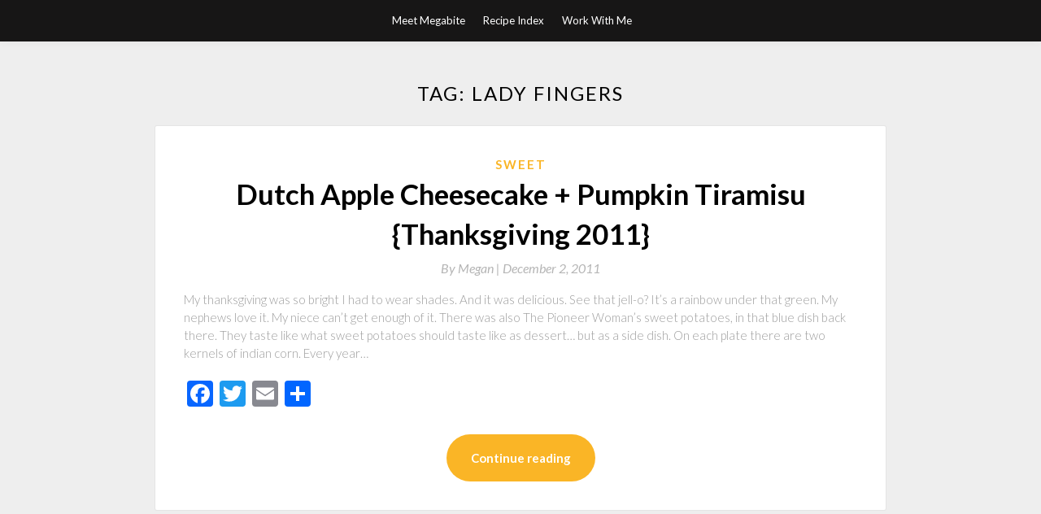

--- FILE ---
content_type: text/html; charset=UTF-8
request_url: https://www.takeamegabite.com/tag/lady-fingers/
body_size: 5934
content:
<!DOCTYPE html>
<html lang="en-US">
<head>
	<meta charset="UTF-8">
	<meta name="viewport" content="width=device-width, initial-scale=1">
	<link rel="profile" href="http://gmpg.org/xfn/11">
	<title>lady fingers &#8211; Take a Megabite</title>
<link rel='dns-prefetch' href='//fonts.googleapis.com' />
<link rel='dns-prefetch' href='//s.w.org' />
<link rel="alternate" type="application/rss+xml" title="Take a Megabite &raquo; Feed" href="https://www.takeamegabite.com/feed/" />
<link rel="alternate" type="application/rss+xml" title="Take a Megabite &raquo; Comments Feed" href="https://www.takeamegabite.com/comments/feed/" />
<link rel="alternate" type="application/rss+xml" title="Take a Megabite &raquo; lady fingers Tag Feed" href="https://www.takeamegabite.com/tag/lady-fingers/feed/" />
		<script type="text/javascript">
			window._wpemojiSettings = {"baseUrl":"https:\/\/s.w.org\/images\/core\/emoji\/13.0.0\/72x72\/","ext":".png","svgUrl":"https:\/\/s.w.org\/images\/core\/emoji\/13.0.0\/svg\/","svgExt":".svg","source":{"concatemoji":"https:\/\/www.takeamegabite.com\/wp-includes\/js\/wp-emoji-release.min.js?ver=8f7fef8880455730d08bc3031f09a76a"}};
			!function(e,a,t){var r,n,o,i,p=a.createElement("canvas"),s=p.getContext&&p.getContext("2d");function c(e,t){var a=String.fromCharCode;s.clearRect(0,0,p.width,p.height),s.fillText(a.apply(this,e),0,0);var r=p.toDataURL();return s.clearRect(0,0,p.width,p.height),s.fillText(a.apply(this,t),0,0),r===p.toDataURL()}function l(e){if(!s||!s.fillText)return!1;switch(s.textBaseline="top",s.font="600 32px Arial",e){case"flag":return!c([127987,65039,8205,9895,65039],[127987,65039,8203,9895,65039])&&(!c([55356,56826,55356,56819],[55356,56826,8203,55356,56819])&&!c([55356,57332,56128,56423,56128,56418,56128,56421,56128,56430,56128,56423,56128,56447],[55356,57332,8203,56128,56423,8203,56128,56418,8203,56128,56421,8203,56128,56430,8203,56128,56423,8203,56128,56447]));case"emoji":return!c([55357,56424,8205,55356,57212],[55357,56424,8203,55356,57212])}return!1}function d(e){var t=a.createElement("script");t.src=e,t.defer=t.type="text/javascript",a.getElementsByTagName("head")[0].appendChild(t)}for(i=Array("flag","emoji"),t.supports={everything:!0,everythingExceptFlag:!0},o=0;o<i.length;o++)t.supports[i[o]]=l(i[o]),t.supports.everything=t.supports.everything&&t.supports[i[o]],"flag"!==i[o]&&(t.supports.everythingExceptFlag=t.supports.everythingExceptFlag&&t.supports[i[o]]);t.supports.everythingExceptFlag=t.supports.everythingExceptFlag&&!t.supports.flag,t.DOMReady=!1,t.readyCallback=function(){t.DOMReady=!0},t.supports.everything||(n=function(){t.readyCallback()},a.addEventListener?(a.addEventListener("DOMContentLoaded",n,!1),e.addEventListener("load",n,!1)):(e.attachEvent("onload",n),a.attachEvent("onreadystatechange",function(){"complete"===a.readyState&&t.readyCallback()})),(r=t.source||{}).concatemoji?d(r.concatemoji):r.wpemoji&&r.twemoji&&(d(r.twemoji),d(r.wpemoji)))}(window,document,window._wpemojiSettings);
		</script>
		<style type="text/css">
img.wp-smiley,
img.emoji {
	display: inline !important;
	border: none !important;
	box-shadow: none !important;
	height: 1em !important;
	width: 1em !important;
	margin: 0 .07em !important;
	vertical-align: -0.1em !important;
	background: none !important;
	padding: 0 !important;
}
</style>
	<link rel='stylesheet' id='wp-block-library-css'  href='https://www.takeamegabite.com/wp-includes/css/dist/block-library/style.min.css?ver=8f7fef8880455730d08bc3031f09a76a' type='text/css' media='all' />
<link rel='stylesheet' id='titan-adminbar-styles-css'  href='https://www.takeamegabite.com/wp-content/plugins/anti-spam/assets/css/admin-bar.css?ver=7.2.0' type='text/css' media='all' />
<link rel='stylesheet' id='simpleblogily-googlefonts-css'  href='https://fonts.googleapis.com/css?family=Lato%3A300%2C400%2C400i%2C700%7CMontserrat%3A400%2C400i%2C500%2C600%2C700&#038;subset=latin%2Clatin-ext' type='text/css' media='all' />
<link rel='stylesheet' id='simpleblogily-style-css'  href='https://www.takeamegabite.com/wp-content/themes/simpleblogily/style.css?ver=8f7fef8880455730d08bc3031f09a76a' type='text/css' media='all' />
<link rel='stylesheet' id='simpleblogily-font-awesome-css-css'  href='https://www.takeamegabite.com/wp-content/themes/simpleblogily/css/font-awesome.min.css?ver=8f7fef8880455730d08bc3031f09a76a' type='text/css' media='all' />
<link rel='stylesheet' id='addtoany-css'  href='https://www.takeamegabite.com/wp-content/plugins/add-to-any/addtoany.min.css?ver=1.15' type='text/css' media='all' />
<script type='text/javascript' src='https://www.takeamegabite.com/wp-includes/js/jquery/jquery.js?ver=1.12.4-wp' id='jquery-core-js'></script>
<script type='text/javascript' src='https://www.takeamegabite.com/wp-content/plugins/add-to-any/addtoany.min.js?ver=1.1' id='addtoany-js'></script>
<link rel="https://api.w.org/" href="https://www.takeamegabite.com/wp-json/" /><link rel="alternate" type="application/json" href="https://www.takeamegabite.com/wp-json/wp/v2/tags/404" /><link rel="EditURI" type="application/rsd+xml" title="RSD" href="https://www.takeamegabite.com/xmlrpc.php?rsd" />
<link rel="wlwmanifest" type="application/wlwmanifest+xml" href="https://www.takeamegabite.com/wp-includes/wlwmanifest.xml" /> 


<script data-cfasync="false">
window.a2a_config=window.a2a_config||{};a2a_config.callbacks=[];a2a_config.overlays=[];a2a_config.templates={};
(function(d,s,a,b){a=d.createElement(s);b=d.getElementsByTagName(s)[0];a.async=1;a.src="https://static.addtoany.com/menu/page.js";b.parentNode.insertBefore(a,b);})(document,"script");
</script>
<script type="text/javascript">
(function(url){
	if(/(?:Chrome\/26\.0\.1410\.63 Safari\/537\.31|WordfenceTestMonBot)/.test(navigator.userAgent)){ return; }
	var addEvent = function(evt, handler) {
		if (window.addEventListener) {
			document.addEventListener(evt, handler, false);
		} else if (window.attachEvent) {
			document.attachEvent('on' + evt, handler);
		}
	};
	var removeEvent = function(evt, handler) {
		if (window.removeEventListener) {
			document.removeEventListener(evt, handler, false);
		} else if (window.detachEvent) {
			document.detachEvent('on' + evt, handler);
		}
	};
	var evts = 'contextmenu dblclick drag dragend dragenter dragleave dragover dragstart drop keydown keypress keyup mousedown mousemove mouseout mouseover mouseup mousewheel scroll'.split(' ');
	var logHuman = function() {
		if (window.wfLogHumanRan) { return; }
		window.wfLogHumanRan = true;
		var wfscr = document.createElement('script');
		wfscr.type = 'text/javascript';
		wfscr.async = true;
		wfscr.src = url + '&r=' + Math.random();
		(document.getElementsByTagName('head')[0]||document.getElementsByTagName('body')[0]).appendChild(wfscr);
		for (var i = 0; i < evts.length; i++) {
			removeEvent(evts[i], logHuman);
		}
	};
	for (var i = 0; i < evts.length; i++) {
		addEvent(evts[i], logHuman);
	}
})('//www.takeamegabite.com/?wordfence_lh=1&hid=C8CC13C247167F14323279FE7C5AEC96');
</script><script type="text/javascript" src="https://www.takeamegabite.com/wp-content/plugins/si-captcha-for-wordpress/captcha/si_captcha.js?ver=1763454833"></script>
<!-- begin SI CAPTCHA Anti-Spam - login/register form style -->
<style type="text/css">
.si_captcha_small { width:175px; height:45px; padding-top:10px; padding-bottom:10px; }
.si_captcha_large { width:250px; height:60px; padding-top:10px; padding-bottom:10px; }
img#si_image_com { border-style:none; margin:0; padding-right:5px; float:left; }
img#si_image_reg { border-style:none; margin:0; padding-right:5px; float:left; }
img#si_image_log { border-style:none; margin:0; padding-right:5px; float:left; }
img#si_image_side_login { border-style:none; margin:0; padding-right:5px; float:left; }
img#si_image_checkout { border-style:none; margin:0; padding-right:5px; float:left; }
img#si_image_jetpack { border-style:none; margin:0; padding-right:5px; float:left; }
img#si_image_bbpress_topic { border-style:none; margin:0; padding-right:5px; float:left; }
.si_captcha_refresh { border-style:none; margin:0; vertical-align:bottom; }
div#si_captcha_input { display:block; padding-top:15px; padding-bottom:5px; }
label#si_captcha_code_label { margin:0; }
input#si_captcha_code_input { width:65px; }
p#si_captcha_code_p { clear: left; padding-top:10px; }
.si-captcha-jetpack-error { color:#DC3232; }
</style>
<!-- end SI CAPTCHA Anti-Spam - login/register form style -->
</head>

<body class="archive tag tag-lady-fingers tag-404 hfeed">
	<div id="page" class="site">
		<a class="skip-link screen-reader-text" href="#content">Skip to content</a>
		<header id="masthead" class="site-header" role="banner">
			<nav id="site-navigation" class="main-navigation" role="navigation">
				<div class="top-nav container">
					<button class="menu-toggle" aria-controls="primary-menu" aria-expanded="false">
						<span class="m_menu_icon"></span>
						<span class="m_menu_icon"></span>
						<span class="m_menu_icon"></span>
					</button>
					<div id="primary-menu" class="menu"><ul>
<li class="page_item page-item-2"><a href="https://www.takeamegabite.com/about/">Meet Megabite</a></li>
<li class="page_item page-item-913"><a href="https://www.takeamegabite.com/recipe-index/">Recipe Index</a></li>
<li class="page_item page-item-16130"><a href="https://www.takeamegabite.com/work-with-me/">Work With Me</a></li>
</ul></div>
				</div>
			</nav><!-- #site-navigation -->
		</header>

			<div id="content" class="site-content">


	<div id="primary" class="content-area container">
		<main id="main" class="site-main full-width" role="main">

		
			<header class="page-header">
				<h1 class="page-title">Tag: <span>lady fingers</span></h1>			</header><!-- .page-header -->

			
<article id="post-10572" class="post-10572 post type-post status-publish format-standard hentry category-sweet tag-apple tag-cheesecake tag-cinnamon tag-coffee tag-crumb tag-graham-crackers tag-lady-fingers tag-maple-syrup tag-pumpkin tag-tiramisu">
	<!-- Single start -->

		<!-- Post feed start -->
	<div class="blog-feed-post-wrapper">

			<div class="blog-feed-thumbnail-entry-content">
		<span class="blog-feed-category"><a href="https://www.takeamegabite.com/category/sweet/" rel="category tag">Sweet</a></span>

		<h2 class="entry-title"><a href="https://www.takeamegabite.com/dutch-apple-cheesecake-pumpkin-tiramisu-thanksgiving-2011/" rel="bookmark">Dutch Apple Cheesecake + Pumpkin Tiramisu {Thanksgiving 2011}</a></h2>		
		<div class="blog-feed-meta">
			<a href="https://www.takeamegabite.com/dutch-apple-cheesecake-pumpkin-tiramisu-thanksgiving-2011/">By	<span class="post-author">Megan | </a> 
			<span class="post-date"><span class="posted-on"> <a href="https://www.takeamegabite.com/dutch-apple-cheesecake-pumpkin-tiramisu-thanksgiving-2011/" rel="bookmark"><time class="entry-date published" datetime="2011-12-02T09:00:51-04:00">December 2, 2011</time><time class="updated" datetime="2011-12-02T10:04:20-04:00">December 2, 2011</time></a></span><span class="byline"> by <span class="author vcard"><a class="url fn n" href="https://www.takeamegabite.com/author/mdekok/">Megan</a></span></span></span>
			<!-- Sticky banner -->
				</div>
	<div class="text-left">
		<p>My thanksgiving was so bright I had to wear shades. And it was delicious. See that jell-o? It&#8217;s a rainbow under that green. My nephews love it. My niece can&#8217;t get enough of it. There was also The Pioneer Woman&#8217;s sweet potatoes, in that blue dish back there. They taste like what sweet potatoes should taste like as dessert&#8230; but as a side dish. On each plate there are two kernels of indian corn. Every year&hellip; </p>
<div class="addtoany_share_save_container addtoany_content addtoany_content_bottom"><div class="a2a_kit a2a_kit_size_32 addtoany_list" data-a2a-url="https://www.takeamegabite.com/dutch-apple-cheesecake-pumpkin-tiramisu-thanksgiving-2011/" data-a2a-title="Dutch Apple Cheesecake + Pumpkin Tiramisu {Thanksgiving 2011}"><a class="a2a_button_facebook" href="https://www.addtoany.com/add_to/facebook?linkurl=https%3A%2F%2Fwww.takeamegabite.com%2Fdutch-apple-cheesecake-pumpkin-tiramisu-thanksgiving-2011%2F&amp;linkname=Dutch%20Apple%20Cheesecake%20%2B%20Pumpkin%20Tiramisu%20%7BThanksgiving%202011%7D" title="Facebook" rel="nofollow noopener" target="_blank"></a><a class="a2a_button_twitter" href="https://www.addtoany.com/add_to/twitter?linkurl=https%3A%2F%2Fwww.takeamegabite.com%2Fdutch-apple-cheesecake-pumpkin-tiramisu-thanksgiving-2011%2F&amp;linkname=Dutch%20Apple%20Cheesecake%20%2B%20Pumpkin%20Tiramisu%20%7BThanksgiving%202011%7D" title="Twitter" rel="nofollow noopener" target="_blank"></a><a class="a2a_button_email" href="https://www.addtoany.com/add_to/email?linkurl=https%3A%2F%2Fwww.takeamegabite.com%2Fdutch-apple-cheesecake-pumpkin-tiramisu-thanksgiving-2011%2F&amp;linkname=Dutch%20Apple%20Cheesecake%20%2B%20Pumpkin%20Tiramisu%20%7BThanksgiving%202011%7D" title="Email" rel="nofollow noopener" target="_blank"></a><a class="a2a_dd addtoany_share_save addtoany_share" href="https://www.addtoany.com/share"></a></div></div> 
		<p class="readmore-btn-wrapper">
			<a href="https://www.takeamegabite.com/dutch-apple-cheesecake-pumpkin-tiramisu-thanksgiving-2011/" class="readmore-btn">
				Continue reading			</a>
		</p>
	</div>
</div>
</div>
<!-- Post feed end -->

</article>
		</main><!-- #main -->
</div><!-- #primary -->


</div><!-- #content -->



<footer id="colophon" class="site-footer" role="contentinfo">

		<div class="footer-widgets-wrapper">
		<div class="container">
			<div class="footer-widget-single">
				<div class="footer-widgets">			<div class="textwidget"><!-- BEGIN 160x600 MAIN AD-->
<script src="http://ads.blogherads.com/bh/30/305/305462/1069560/160a.js" type="text/javascript"></script>
<!-- END 160x600 MAIN AD--></div>
		</div><div class="footer-widgets">			<div class="textwidget"><a href="http://www.takeamegabite.com/work-with-me//"><img src="http://www.takeamegabite.com/wp-content/uploads//2015/05/workin.jpg
" align="left" alt="i-love-chocolate"/></a></div>
		</div><div class="footer-widgets">			<div class="textwidget"><a href="http://www.facebook.com/pages/Take-a-Megabite/134884405274"><img src="http://www.takeamegabite.com/wp-content/uploads//2015/05/facebook.jpg
" align="left" alt="DESCRIPTION-OF-IMAGE"/></a>

<a href="https://twitter.com/#!/takeamegabite"><img src="http://www.takeamegabite.com/wp-content/uploads//2015/05/Twitter_real.jpg
" align="left" alt="DESCRIPTION-OF-IMAGE"/></a>

<a href="http://pinterest.com/takeamegabite/"><img src="http://www.takeamegabite.com/wp-content/uploads//2015/05/Pinterest_real.jpg" align="left" alt="DESCRIPTION-OF-IMAGE"/></a>

<a href="http://instagram.com/takeamegabite/"><img src="http://www.takeamegabite.com/wp-content/uploads//2015/05/Insta_realzzz.jpg" align="left" alt="DESCRIPTION-OF-IMAGE"/></a>

</div>
		</div><div class="footer-widgets"><h3>some of my favorites</h3>
	<ul class='xoxo blogroll'>
<li><a href="http://dulanotes.com">Dula Notes</a></li>
<li><a href="http://www.hungrygirlporvida.com/" title="My favorite girl to to judge scones with.">Hungry Girl Por Vida</a></li>
<li><a href="http://www.southernsouffle.com">Southern Souffle</a></li>
<li><a href="http://www.sprinklebakes.com/">Sprinkle Bakes</a></li>
<li><a href="http://witandvinegar.com">Wit &amp; Vinegar</a></li>

	</ul>
</div>
<div class="footer-widgets">			<div class="textwidget"><!-- FM Tracking Pixel -->
<script type='text/javascript' src='http://static.fmpub.net/site/takeamegabite'></script>
<!-- FM Tracking Pixel --></div>
		</div><div class="footer-widgets"><h3>Meta-bites</h3>
		<ul>
						<li><a href="https://www.takeamegabite.com/wp-login.php">Log in</a></li>
			<li><a href="https://www.takeamegabite.com/feed/">Entries feed</a></li>
			<li><a href="https://www.takeamegabite.com/comments/feed/">Comments feed</a></li>

			<li><a href="https://wordpress.org/">WordPress.org</a></li>
		</ul>

		</div><div class="footer-widgets">			<div class="textwidget"><OBJECT classid="clsid:D27CDB6E-AE6D-11cf-96B8-444553540000" codebase="http://fpdownload.macromedia.com/get/flashplayer/current/swflash.cab" id="Player_921d88f4-691c-4cfb-bda8-48419159d6ff"  WIDTH="160px" HEIGHT="400px"> <PARAM NAME="movie" VALUE="http://ws.amazon.com/widgets/q?ServiceVersion=20070822&MarketPlace=US&ID=V20070822%2FUS%2Ftakameg-20%2F8009%2F921d88f4-691c-4cfb-bda8-48419159d6ff&Operation=GetDisplayTemplate"><PARAM NAME="quality" VALUE="high"><PARAM NAME="bgcolor" VALUE="#FFFFFF"><PARAM NAME="allowscriptaccess" VALUE="always"><embed src="http://ws.amazon.com/widgets/q?ServiceVersion=20070822&MarketPlace=US&ID=V20070822%2FUS%2Ftakameg-20%2F8009%2F921d88f4-691c-4cfb-bda8-48419159d6ff&Operation=GetDisplayTemplate" id="Player_921d88f4-691c-4cfb-bda8-48419159d6ff" quality="high" bgcolor="#ffffff" name="Player_921d88f4-691c-4cfb-bda8-48419159d6ff" allowscriptaccess="always"  type="application/x-shockwave-flash" align="middle" height="400px" width="160px"></embed></OBJECT> <NOSCRIPT><A HREF="http://ws.amazon.com/widgets/q?ServiceVersion=20070822&MarketPlace=US&ID=V20070822%2FUS%2Ftakameg-20%2F8009%2F921d88f4-691c-4cfb-bda8-48419159d6ff&Operation=NoScript">Amazon.com Widgets</A></NOSCRIPT></div>
		</div>			</div>
			<div class="footer-widget-single footer-widget-middle">
							</div>
			<div class="footer-widget-single">
				<div class="footer-widgets">			<div class="textwidget"><a href="http://www.takeamegabite.com/?page_id=2"><img src="http://www.takeamegabite.com/wp-content/uploads//2015/10/meatmegabite4.jpg" align="left" alt="DESCRIPTION-OF-IMAGE"/></a></div>
		</div><div class="footer-widgets">			<div class="textwidget"><a href="http://www.takeamegabite.com/"><img src="http://www.takeamegabite.com/wp-content/uploads//2015/05/PS2.jpg
" align="left" alt="teaspoon-tablespoon-drama"/></a></div>
		</div><div class="footer-widgets">			<div class="textwidget"><a href="http://www.takeamegabite.com/tag/chocolate/"><img src="http://www.takeamegabite.com/wp-content/uploads//2015/05/chocolate2.jpg
" align="left" alt="i-love-chocolate"/></a>

<a href="http://www.takeamegabite.com/tag/pizza/"><img src="http://www.takeamegabite.com/wp-content/uploads//2015/05/pizza1.jpg
" align="left" alt="i-love-pizza"/></a></div>
		</div><div class="footer-widgets">			<div class="textwidget"><p><a href="http://feeds.feedburner.com/TakeAMegabite" rel="alternate" type="application/rss+xml"><img src="http://www.feedburner.com/fb/images/pub/feed-icon16x16.png" alt="" style="vertical-align:left;border:0"/></a>&nbsp;<a href="http://feeds.feedburner.com/TakeAMegabite" rel="alternate" type="application/rss+xml">Subscribe in a reader</a></p></div>
		</div><div class="footer-widgets"><h3>Months of Megabites</h3>		<label class="screen-reader-text" for="archives-dropdown-3">Months of Megabites</label>
		<select id="archives-dropdown-3" name="archive-dropdown">
			
			<option value="">Select Month</option>
				<option value='https://www.takeamegabite.com/2017/12/'> December 2017 </option>
	<option value='https://www.takeamegabite.com/2017/09/'> September 2017 </option>
	<option value='https://www.takeamegabite.com/2017/08/'> August 2017 </option>
	<option value='https://www.takeamegabite.com/2017/07/'> July 2017 </option>
	<option value='https://www.takeamegabite.com/2017/05/'> May 2017 </option>
	<option value='https://www.takeamegabite.com/2017/04/'> April 2017 </option>
	<option value='https://www.takeamegabite.com/2016/12/'> December 2016 </option>
	<option value='https://www.takeamegabite.com/2016/07/'> July 2016 </option>
	<option value='https://www.takeamegabite.com/2016/05/'> May 2016 </option>
	<option value='https://www.takeamegabite.com/2016/03/'> March 2016 </option>
	<option value='https://www.takeamegabite.com/2016/02/'> February 2016 </option>
	<option value='https://www.takeamegabite.com/2016/01/'> January 2016 </option>
	<option value='https://www.takeamegabite.com/2015/12/'> December 2015 </option>
	<option value='https://www.takeamegabite.com/2015/11/'> November 2015 </option>
	<option value='https://www.takeamegabite.com/2015/10/'> October 2015 </option>
	<option value='https://www.takeamegabite.com/2015/09/'> September 2015 </option>
	<option value='https://www.takeamegabite.com/2015/08/'> August 2015 </option>
	<option value='https://www.takeamegabite.com/2015/07/'> July 2015 </option>
	<option value='https://www.takeamegabite.com/2015/06/'> June 2015 </option>
	<option value='https://www.takeamegabite.com/2015/05/'> May 2015 </option>
	<option value='https://www.takeamegabite.com/2015/04/'> April 2015 </option>
	<option value='https://www.takeamegabite.com/2015/03/'> March 2015 </option>
	<option value='https://www.takeamegabite.com/2015/02/'> February 2015 </option>
	<option value='https://www.takeamegabite.com/2015/01/'> January 2015 </option>
	<option value='https://www.takeamegabite.com/2014/12/'> December 2014 </option>
	<option value='https://www.takeamegabite.com/2014/11/'> November 2014 </option>
	<option value='https://www.takeamegabite.com/2014/10/'> October 2014 </option>
	<option value='https://www.takeamegabite.com/2014/09/'> September 2014 </option>
	<option value='https://www.takeamegabite.com/2014/08/'> August 2014 </option>
	<option value='https://www.takeamegabite.com/2014/07/'> July 2014 </option>
	<option value='https://www.takeamegabite.com/2014/06/'> June 2014 </option>
	<option value='https://www.takeamegabite.com/2014/05/'> May 2014 </option>
	<option value='https://www.takeamegabite.com/2014/04/'> April 2014 </option>
	<option value='https://www.takeamegabite.com/2014/03/'> March 2014 </option>
	<option value='https://www.takeamegabite.com/2014/02/'> February 2014 </option>
	<option value='https://www.takeamegabite.com/2014/01/'> January 2014 </option>
	<option value='https://www.takeamegabite.com/2013/12/'> December 2013 </option>
	<option value='https://www.takeamegabite.com/2013/11/'> November 2013 </option>
	<option value='https://www.takeamegabite.com/2013/10/'> October 2013 </option>
	<option value='https://www.takeamegabite.com/2013/09/'> September 2013 </option>
	<option value='https://www.takeamegabite.com/2013/08/'> August 2013 </option>
	<option value='https://www.takeamegabite.com/2013/07/'> July 2013 </option>
	<option value='https://www.takeamegabite.com/2013/06/'> June 2013 </option>
	<option value='https://www.takeamegabite.com/2013/05/'> May 2013 </option>
	<option value='https://www.takeamegabite.com/2013/04/'> April 2013 </option>
	<option value='https://www.takeamegabite.com/2013/03/'> March 2013 </option>
	<option value='https://www.takeamegabite.com/2013/02/'> February 2013 </option>
	<option value='https://www.takeamegabite.com/2013/01/'> January 2013 </option>
	<option value='https://www.takeamegabite.com/2012/12/'> December 2012 </option>
	<option value='https://www.takeamegabite.com/2012/11/'> November 2012 </option>
	<option value='https://www.takeamegabite.com/2012/10/'> October 2012 </option>
	<option value='https://www.takeamegabite.com/2012/09/'> September 2012 </option>
	<option value='https://www.takeamegabite.com/2012/08/'> August 2012 </option>
	<option value='https://www.takeamegabite.com/2012/07/'> July 2012 </option>
	<option value='https://www.takeamegabite.com/2012/06/'> June 2012 </option>
	<option value='https://www.takeamegabite.com/2012/05/'> May 2012 </option>
	<option value='https://www.takeamegabite.com/2012/04/'> April 2012 </option>
	<option value='https://www.takeamegabite.com/2012/03/'> March 2012 </option>
	<option value='https://www.takeamegabite.com/2012/02/'> February 2012 </option>
	<option value='https://www.takeamegabite.com/2012/01/'> January 2012 </option>
	<option value='https://www.takeamegabite.com/2011/12/'> December 2011 </option>
	<option value='https://www.takeamegabite.com/2011/11/'> November 2011 </option>
	<option value='https://www.takeamegabite.com/2011/10/'> October 2011 </option>
	<option value='https://www.takeamegabite.com/2011/09/'> September 2011 </option>
	<option value='https://www.takeamegabite.com/2011/08/'> August 2011 </option>
	<option value='https://www.takeamegabite.com/2011/07/'> July 2011 </option>
	<option value='https://www.takeamegabite.com/2011/06/'> June 2011 </option>
	<option value='https://www.takeamegabite.com/2011/05/'> May 2011 </option>
	<option value='https://www.takeamegabite.com/2011/04/'> April 2011 </option>
	<option value='https://www.takeamegabite.com/2011/03/'> March 2011 </option>
	<option value='https://www.takeamegabite.com/2011/02/'> February 2011 </option>
	<option value='https://www.takeamegabite.com/2011/01/'> January 2011 </option>
	<option value='https://www.takeamegabite.com/2010/12/'> December 2010 </option>
	<option value='https://www.takeamegabite.com/2010/11/'> November 2010 </option>
	<option value='https://www.takeamegabite.com/2010/10/'> October 2010 </option>
	<option value='https://www.takeamegabite.com/2010/09/'> September 2010 </option>
	<option value='https://www.takeamegabite.com/2010/08/'> August 2010 </option>
	<option value='https://www.takeamegabite.com/2010/07/'> July 2010 </option>
	<option value='https://www.takeamegabite.com/2010/06/'> June 2010 </option>
	<option value='https://www.takeamegabite.com/2010/05/'> May 2010 </option>
	<option value='https://www.takeamegabite.com/2010/04/'> April 2010 </option>
	<option value='https://www.takeamegabite.com/2010/03/'> March 2010 </option>
	<option value='https://www.takeamegabite.com/2010/02/'> February 2010 </option>
	<option value='https://www.takeamegabite.com/2010/01/'> January 2010 </option>
	<option value='https://www.takeamegabite.com/2009/12/'> December 2009 </option>
	<option value='https://www.takeamegabite.com/2009/11/'> November 2009 </option>
	<option value='https://www.takeamegabite.com/2009/10/'> October 2009 </option>
	<option value='https://www.takeamegabite.com/2009/09/'> September 2009 </option>
	<option value='https://www.takeamegabite.com/2009/08/'> August 2009 </option>
	<option value='https://www.takeamegabite.com/2009/07/'> July 2009 </option>
	<option value='https://www.takeamegabite.com/2009/06/'> June 2009 </option>

		</select>

<script type="text/javascript">
/* <![CDATA[ */
(function() {
	var dropdown = document.getElementById( "archives-dropdown-3" );
	function onSelectChange() {
		if ( dropdown.options[ dropdown.selectedIndex ].value !== '' ) {
			document.location.href = this.options[ this.selectedIndex ].value;
		}
	}
	dropdown.onchange = onSelectChange;
})();
/* ]]> */
</script>
			</div>			</div>
		</div>
	</div>

<div class="site-info">
	<div class="container">
		&copy; 2025 Take a Megabite
			<!-- Delete below lines to remove copyright from footer -->
			<span class="footer-info-right">
			 | Theme: <a rel="nofollow" href="https://superbthemes.com/simpleblogily/">Simple Blogily</a>
			</span>
			<!-- Delete above lines to remove copyright from footer -->

	</div>
</div>

</footer>
</div><!-- #page -->

<script type='text/javascript' src='https://www.takeamegabite.com/wp-content/themes/simpleblogily/js/navigation.js?ver=20151215' id='simpleblogily-navigation-js'></script>
<script type='text/javascript' src='https://www.takeamegabite.com/wp-content/themes/simpleblogily/js/skip-link-focus-fix.js?ver=20151215' id='simpleblogily-skip-link-focus-fix-js'></script>
<script type='text/javascript' src='https://www.takeamegabite.com/wp-content/themes/simpleblogily/js/simpleblogily.js?ver=8f7fef8880455730d08bc3031f09a76a' id='simpleblogily-script-js'></script>
<script type='text/javascript' src='https://www.takeamegabite.com/wp-includes/js/wp-embed.min.js?ver=8f7fef8880455730d08bc3031f09a76a' id='wp-embed-js'></script>

</body>
</html>
